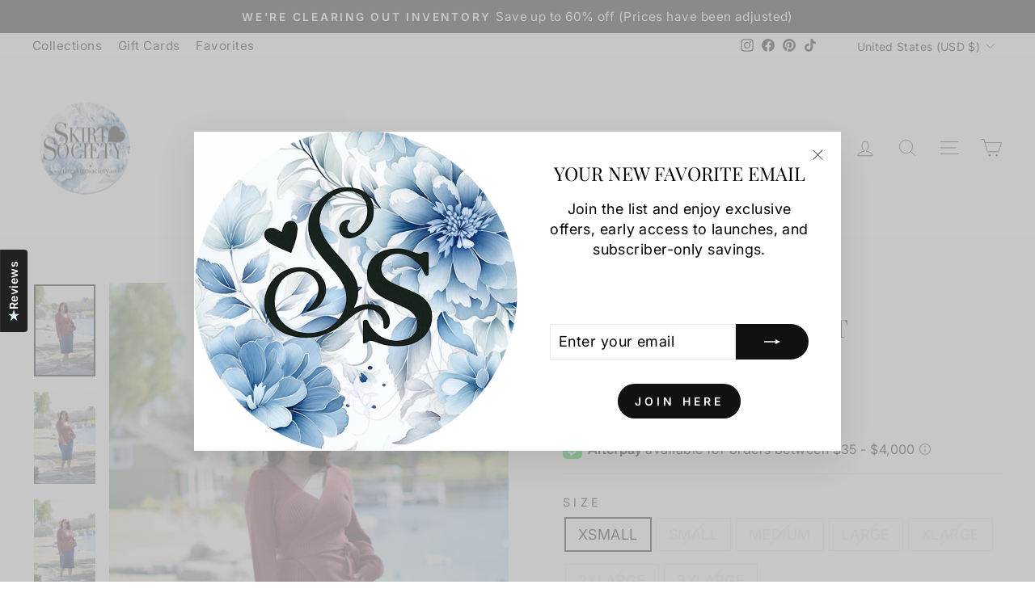

--- FILE ---
content_type: text/css
request_url: https://theskirtsociety.com/cdn/shop/t/42/assets/webparex-app-alert.css?v=24114709734978016821676004874
body_size: -350
content:
.modal{display:none;position:fixed;z-index:1200;padding-top:0;left:0;top:0;width:100%;height:100%;overflow:auto;background-color:#00000080;background-color:#0006;opacity:1}.modal-content{background-color:#fefefe;margin:auto;padding:40px 30px 5px;border:1px solid #888;width:100%}.close{color:#aaa;float:right;font-size:28px;font-weight:700}.close:hover,.close:focus{color:#000;text-decoration:none;cursor:pointer}.app-alert-model{color:#000;margin-bottom:0!important}.app-alert-click-here{width:100%;margin-bottom:0!important;display:inline-block;text-decoration:none;text-align:center;vertical-align:middle;white-space:nowrap;cursor:pointer;border:1px solid transparent;-moz-user-select:none;-ms-user-select:none;-webkit-user-select:none;user-select:none;-webkit-appearance:none;-moz-appearance:none;appearance:none;background-color:#030303;color:#fff!important;font-size:.92857em;font-weight:700;letter-spacing:.15em;text-transform:uppercase;padding:12px 40px}.app-alert-image-shadow{border-radius:10px;height:80px;width:80px}.col-md-3{width:30%;padding:5px}.col-md-9{width:70%;padding:5px}.alert-part-one{text-align:right;float:left;margin-top:5%!important;padding-right:3%}.alert-part-two{text-align:left;float:right}.alert-sub-title{color:#a9a9a9;font-size:14px}.alert-footer-title{margin:5px 0 0!important;text-align:center;color:#a9a9a9;font-size:12px}.alert-footer{width:100%}.app-alert-popup-content{padding:10px 20px 5px!important}
/*# sourceMappingURL=/cdn/shop/t/42/assets/webparex-app-alert.css.map?v=24114709734978016821676004874 */


--- FILE ---
content_type: text/javascript
request_url: https://cdn.shopify.com/extensions/019bb158-f4e7-725f-a600-ef9c348de641/theme-app-extension-245/assets/alr-8528-83221215.min.js
body_size: 14896
content:
"use strict";(self.__alr__=self.__alr__||[]).push([[8528],{78528:function(t,n,e){function i(t,n){for(var e=0;e<n.length;e++){var i=n[e];i.enumerable=i.enumerable||!1,i.configurable=!0,"value"in i&&(i.writable=!0),Object.defineProperty(t,i.key,i)}}e.r(n),e.d(n,{CLASSES:function(){return ie},CLASS_ACTIVE:function(){return Zn},CLASS_ARROW:function(){return In},CLASS_ARROWS:function(){return Vn},CLASS_ARROW_NEXT:function(){return Gn},CLASS_ARROW_PREV:function(){return Mn},CLASS_CLONE:function(){return kn},CLASS_CONTAINER:function(){return Rn},CLASS_FOCUS_IN:function(){return te},CLASS_INITIALIZED:function(){return Kn},CLASS_LIST:function(){return Dn},CLASS_LOADING:function(){return $n},CLASS_NEXT:function(){return Jn},CLASS_OVERFLOW:function(){return ne},CLASS_PAGINATION:function(){return Wn},CLASS_PAGINATION_PAGE:function(){return zn},CLASS_PREV:function(){return qn},CLASS_PROGRESS:function(){return Fn},CLASS_PROGRESS_BAR:function(){return Hn},CLASS_ROOT:function(){return xn},CLASS_SLIDE:function(){return On},CLASS_SPINNER:function(){return Yn},CLASS_SR:function(){return Xn},CLASS_TOGGLE:function(){return Un},CLASS_TOGGLE_PAUSE:function(){return Bn},CLASS_TOGGLE_PLAY:function(){return jn},CLASS_TRACK:function(){return Pn},CLASS_VISIBLE:function(){return Qn},DEFAULTS:function(){return Ce},EVENT_ACTIVE:function(){return At},EVENT_ARROWS_MOUNTED:function(){return Wt},EVENT_ARROWS_UPDATED:function(){return zt},EVENT_AUTOPLAY_PAUSE:function(){return Yt},EVENT_AUTOPLAY_PLAY:function(){return jt},EVENT_AUTOPLAY_PLAYING:function(){return Bt},EVENT_CLICK:function(){return Ct},EVENT_DESTROY:function(){return Gt},EVENT_DRAG:function(){return Ot},EVENT_DRAGGED:function(){return Rt},EVENT_DRAGGING:function(){return kt},EVENT_END_INDEX_CHANGED:function(){return qt},EVENT_HIDDEN:function(){return wt},EVENT_INACTIVE:function(){return Lt},EVENT_LAZYLOAD_LOADED:function(){return Xt},EVENT_MOUNTED:function(){return St},EVENT_MOVE:function(){return bt},EVENT_MOVED:function(){return _t},EVENT_NAVIGATION_MOUNTED:function(){return Ut},EVENT_OVERFLOW:function(){return Mt},EVENT_PAGINATION_MOUNTED:function(){return Ft},EVENT_PAGINATION_UPDATED:function(){return Ht},EVENT_READY:function(){return yt},EVENT_REFRESH:function(){return Nt},EVENT_RESIZE:function(){return Pt},EVENT_RESIZED:function(){return Dt},EVENT_SCROLL:function(){return Vt},EVENT_SCROLLED:function(){return It},EVENT_SHIFTED:function(){return Zt},EVENT_SLIDE_KEYDOWN:function(){return Kt},EVENT_UPDATED:function(){return xt},EVENT_VISIBLE:function(){return Tt},EventBinder:function(){return Et},EventInterface:function(){return Jt},FADE:function(){return ae},LOOP:function(){return ce},LTR:function(){return un},RTL:function(){return cn},RequestInterval:function(){return Qt},SLIDE:function(){return ue},STATUS_CLASSES:function(){return ee},Splide:function(){return we},SplideRenderer:function(){return Pe},State:function(){return $t},TTB:function(){return an},Throttle:function(){return tn}});var r="(prefers-reduced-motion: reduce)",o=4,s=5,u={CREATED:1,MOUNTED:2,IDLE:3,MOVING:o,SCROLLING:s,DRAGGING:6,DESTROYED:7};function c(t){t.length=0}function a(t,n,e){return Array.prototype.slice.call(t,n,e)}function f(t){return t.bind.apply(t,[null].concat(a(arguments,1)))}var l=setTimeout,d=function(){};function h(t){return requestAnimationFrame(t)}function v(t,n){return typeof n===t}function p(t){return!y(t)&&v("object",t)}var g=Array.isArray,m=f(v,"function"),E=f(v,"string"),S=f(v,"undefined");function y(t){return null===t}function b(t){try{return t instanceof(t.ownerDocument.defaultView||window).HTMLElement}catch(t){return!1}}function _(t){return g(t)?t:[t]}function C(t,n){_(t).forEach(n)}function A(t,n){return t.indexOf(n)>-1}function L(t,n){return t.push.apply(t,_(n)),t}function T(t,n,e){t&&C(n,(function(n){n&&t.classList[e?"add":"remove"](n)}))}function w(t,n){T(t,E(n)?n.split(" "):n,!0)}function N(t,n){C(n,t.appendChild.bind(t))}function x(t,n){C(t,(function(t){var e=(n||t).parentNode;e&&e.insertBefore(t,n)}))}function P(t,n){return b(t)&&(t.msMatchesSelector||t.matches).call(t,n)}function D(t,n){var e=t?a(t.children):[];return n?e.filter((function(t){return P(t,n)})):e}function O(t,n){return n?D(t,n)[0]:t.firstElementChild}var k=Object.keys;function R(t,n,e){return t&&(e?k(t).reverse():k(t)).forEach((function(e){"__proto__"!==e&&n(t[e],e)})),t}function V(t){return a(arguments,1).forEach((function(n){R(n,(function(e,i){t[i]=n[i]}))})),t}function I(t){return a(arguments,1).forEach((function(n){R(n,(function(n,e){g(n)?t[e]=n.slice():p(n)?t[e]=I({},p(t[e])?t[e]:{},n):t[e]=n}))})),t}function M(t,n){C(n||k(t),(function(n){delete t[n]}))}function G(t,n){C(t,(function(t){C(n,(function(n){t&&t.removeAttribute(n)}))}))}function W(t,n,e){p(n)?R(n,(function(n,e){W(t,e,n)})):C(t,(function(t){y(e)||""===e?G(t,n):t.setAttribute(n,String(e))}))}function z(t,n,e){var i=document.createElement(t);return n&&(E(n)?w(i,n):W(i,n)),e&&N(e,i),i}function F(t,n,e){if(S(e))return getComputedStyle(t)[n];y(e)||(t.style[n]=""+e)}function H(t,n){F(t,"display",n)}function U(t){t.setActive&&t.setActive()||t.focus({preventScroll:!0})}function j(t,n){return t.getAttribute(n)}function B(t,n){return t&&t.classList.contains(n)}function Y(t){return t.getBoundingClientRect()}function X(t){C(t,(function(t){t&&t.parentNode&&t.parentNode.removeChild(t)}))}function K(t){return O((new DOMParser).parseFromString(t,"text/html").body)}function Z(t,n){t.preventDefault(),n&&(t.stopPropagation(),t.stopImmediatePropagation())}function q(t,n){return t&&t.querySelector(n)}function J(t,n){return n?a(t.querySelectorAll(n)):[]}function Q(t,n){T(t,n,!1)}function $(t){return t.timeStamp}function tt(t){return E(t)?t:t?t+"px":""}var nt="alr_slider",et="data-"+nt;function it(t,n){if(!t)throw new Error("["+nt+"] "+(n||""))}var rt=Math.min,ot=Math.max,st=Math.floor,ut=Math.ceil,ct=Math.abs;function at(t,n,e){return ct(t-n)<e}function ft(t,n,e,i){var r=rt(n,e),o=ot(n,e);return i?r<t&&t<o:r<=t&&t<=o}function lt(t,n,e){var i=rt(n,e),r=ot(n,e);return rt(ot(i,t),r)}function dt(t){return+(t>0)-+(t<0)}function ht(t){return t.replace(/([a-z0-9])([A-Z])/g,"$1-$2").toLowerCase()}function vt(t,n){return C(n,(function(n){t=t.replace("%s",""+n)})),t}function pt(t){return t<10?"0"+t:""+t}var gt={};function mt(t){return""+t+pt(gt[t]=(gt[t]||0)+1)}function Et(){var t=[];function n(t,n,e){C(t,(function(t){t&&C(n,(function(n){n.split(" ").forEach((function(n){var i=n.split(".");e(t,i[0],i[1])}))}))}))}return{bind:function(e,i,r,o){n(e,i,(function(n,e,i){var s="addEventListener"in n,u=s?n.removeEventListener.bind(n,e,r,o):n.removeListener.bind(n,r);s?n.addEventListener(e,r,o):n.addListener(r),t.push([n,e,i,r,u])}))},unbind:function(e,i,r){n(e,i,(function(n,e,i){t=t.filter((function(t){return!!(t[0]!==n||t[1]!==e||t[2]!==i||r&&t[3]!==r)||(t[4](),!1)}))}))},dispatch:function(t,n,e){var i,r=!0;return"function"==typeof CustomEvent?i=new CustomEvent(n,{bubbles:r,detail:e}):(i=document.createEvent("CustomEvent")).initCustomEvent(n,r,!1,e),t.dispatchEvent(i),i},destroy:function(){t.forEach((function(t){t[4]()})),c(t)}}}var St="mounted",yt="ready",bt="move",_t="moved",Ct="click",At="active",Lt="inactive",Tt="visible",wt="hidden",Nt="refresh",xt="updated",Pt="resize",Dt="resized",Ot="drag",kt="dragging",Rt="dragged",Vt="scroll",It="scrolled",Mt="overflow",Gt="destroy",Wt="arrows:mounted",zt="arrows:updated",Ft="pagination:mounted",Ht="pagination:updated",Ut="navigation:mounted",jt="autoplay:play",Bt="autoplay:playing",Yt="autoplay:pause",Xt="lazyload:loaded",Kt="sk",Zt="sh",qt="ei";function Jt(t){var n=t?t.event.bus:document.createDocumentFragment(),e=Et();return t&&t.event.on(Gt,e.destroy),V(e,{bus:n,on:function(t,i){e.bind(n,_(t).join(" "),(function(t){i.apply(i,g(t.detail)?t.detail:[])}))},off:f(e.unbind,n),emit:function(t){e.dispatch(n,t,a(arguments,1))}})}function Qt(t,n,e,i){var r,o,s=Date.now,u=0,c=!0,a=0;function f(){if(!c){if(u=t?rt((s()-r)/t,1):1,e&&e(u),u>=1&&(n(),r=s(),i&&++a>=i))return l();o=h(f)}}function l(){c=!0}function d(){o&&cancelAnimationFrame(o),u=0,o=0,c=!0}return{start:function(n){n||d(),r=s()-(n?u*t:0),c=!1,o=h(f)},rewind:function(){r=s(),u=0,e&&e(u)},pause:l,cancel:d,set:function(n){t=n},isPaused:function(){return c}}}function $t(t){var n=t;return{set:function(t){n=t},is:function(t){return A(_(t),n)}}}function tn(t,n){var e=Qt(n||0,t,null,1);return function(){e.isPaused()&&e.start()}}var nn="Arrow",en=nn+"Left",rn=nn+"Right",on=nn+"Up",sn=nn+"Down",un="ltr",cn="rtl",an="ttb",fn={width:["height"],left:["top","right"],right:["bottom","left"],x:["y"],X:["Y"],Y:["X"],ArrowLeft:[on,rn],ArrowRight:[sn,en]};function ln(t,n,e){return{resolve:function(t,n,i){var r=(i=i||e.direction)!==cn||n?i===an?0:-1:1;return fn[t]&&fn[t][r]||t.replace(/width|left|right/i,(function(t,n){var e=fn[t.toLowerCase()][r]||t;return n>0?e.charAt(0).toUpperCase()+e.slice(1):e}))},orient:function(t){return t*(e.direction===cn?1:-1)}}}var dn="role",hn="tabindex",vn="aria-",pn=vn+"controls",gn=vn+"current",mn=vn+"selected",En=vn+"label",Sn=vn+"labelledby",yn=vn+"hidden",bn=vn+"orientation",_n=vn+"roledescription",Cn=vn+"live",An=vn+"busy",Ln=vn+"atomic",Tn=[dn,hn,"disabled",pn,gn,En,Sn,yn,bn,_n],wn=nt+"__",Nn="is-",xn=nt,Pn=wn+"track",Dn=wn+"list",On=wn+"slide",kn=On+"--clone",Rn=On+"__container",Vn=wn+"arrows",In=wn+"arrow",Mn=In+"--prev",Gn=In+"--next",Wn=wn+"pagination",zn=Wn+"__page",Fn=wn+"progress",Hn=Fn+"__bar",Un=wn+"toggle",jn=Un+"__play",Bn=Un+"__pause",Yn=wn+"spinner",Xn=wn+"sr",Kn=Nn+"initialized",Zn=Nn+"active",qn=Nn+"prev",Jn=Nn+"next",Qn=Nn+"visible",$n=Nn+"loading",te=Nn+"focus-in",ne=Nn+"overflow",ee=[Zn,Qn,qn,Jn,$n,te,ne],ie={slide:On,clone:kn,arrows:Vn,arrow:In,prev:Mn,next:Gn,pagination:Wn,page:zn,spinner:Yn};var re="touchstart mousedown",oe="touchmove mousemove",se="touchend touchcancel mouseup click";var ue="slide",ce="loop",ae="fade";function fe(t,n,e,i){var r,u=Jt(t),c=u.on,a=u.emit,l=u.bind,d=t.Components,h=t.root,v=t.options,p=v.isNavigation,g=v.updateOnMove,m=v.i18n,E=v.pagination,S=v.slideFocus,y=d.Direction.resolve,b=j(i,"style"),_=j(i,En),C=e>-1,A=O(i,"."+Rn);function L(){var r=t.splides.map((function(t){var e=t.splide.Components.Slides.getAt(n);return e?e.slide.id:""})).join(" ");W(i,En,vt(m.slideX,(C?e:n)+1)),W(i,pn,r),W(i,dn,S?"button":""),S&&G(i,_n)}function w(){r||N()}function N(){if(!r){var e=t.index;(u=x())!==B(i,Zn)&&(T(i,Zn,u),W(i,gn,p&&u||""),a(u?At:Lt,P)),function(){var n=function(){if(t.is(ae))return x();var n=Y(d.Elements.track),e=Y(i),r=y("left",!0),o=y("right",!0);return st(n[r])<=ut(e[r])&&st(e[o])<=ut(n[o])}(),e=!n&&(!x()||C);t.state.is([o,s])||W(i,yn,e||"");W(J(i,v.focusableNodes||""),hn,e?-1:""),S&&W(i,hn,e?-1:0);n!==B(i,Qn)&&(T(i,Qn,n),a(n?Tt:wt,P));if(!n&&document.activeElement===i){var r=d.Slides.getAt(t.index);r&&U(r.slide)}}(),T(i,qn,n===e-1),T(i,Jn,n===e+1)}var u}function x(){var i=t.index;return i===n||v.cloneStatus&&i===e}var P={index:n,slideIndex:e,slide:i,container:A,isClone:C,mount:function(){C||(i.id=h.id+"-slide"+pt(n+1),W(i,dn,E?"tabpanel":"group"),W(i,_n,m.slide),W(i,En,_||vt(m.slideLabel,[n+1,t.length]))),l(i,"click",f(a,Ct,P)),l(i,"keydown",f(a,Kt,P)),c([_t,Zt,It],N),c(Ut,L),g&&c(bt,w)},destroy:function(){r=!0,u.destroy(),Q(i,ee),G(i,Tn),W(i,"style",b),W(i,En,_||"")},update:N,style:function(t,n,e){F(e&&A||i,t,n)},isWithin:function(e,i){var r=ct(e-n);return C||!v.rewind&&!t.is(ce)||(r=rt(r,t.length-r)),r<=i}};return P}var le="http://www.w3.org/2000/svg",de="M0.78125 13.8125L0.15625 13.2188C0.03125 13.0625 0.03125 12.8125 0.15625 12.6875L5.8125 7L0.15625 1.34375C0.03125 1.21875 0.03125 0.96875 0.15625 0.8125L0.78125 0.21875C0.9375 0.0625 1.15625 0.0625 1.3125 0.21875L7.875 6.75C8 6.90625 8 7.125 7.875 7.28125L1.3125 13.8125C1.15625 13.9688 0.9375 13.9688 0.78125 13.8125Z";var he=et+"-interval";var ve={passive:!1,capture:!0};var pe={Spacebar:" ",Right:rn,Left:en,Up:on,Down:sn};function ge(t){return t=E(t)?t:t.key,pe[t]||t}var me="keydown";var Ee=et+"-lazy",Se=Ee+"-srcset",ye="["+Ee+"], ["+Se+"]";var be=[" ","Enter"];var _e=Object.freeze({__proto__:null,Media:function(t,n,e){var i=t.state,o=e.breakpoints||{},s=e.reducedMotion||{},u=Et(),c=[];function a(t){t&&u.destroy()}function f(t,n){var e=matchMedia(n);u.bind(e,"change",l),c.push([t,e])}function l(){var n=i.is(7),r=e.direction,o=c.reduce((function(t,n){return I(t,n[1].matches?n[0]:{})}),{});M(e),d(o),e.destroy?t.destroy("completely"===e.destroy):n?(a(!0),t.mount()):r!==e.direction&&t.refresh()}function d(n,r,o){I(e,n),r&&I(Object.getPrototypeOf(e),n),!o&&i.is(1)||t.emit(xt,e)}return{setup:function(){var t="min"===e.mediaQuery;k(o).sort((function(n,e){return t?+n-+e:+e-+n})).forEach((function(n){f(o[n],"("+(t?"min":"max")+"-width:"+n+"px)")})),f(s,r),l()},destroy:a,reduce:function(t){matchMedia(r).matches&&(t?I(e,s):M(e,k(s)))},set:d}},Direction:ln,Elements:function(t,n,e){var i,r,o,s=Jt(t),u=s.on,a=s.bind,f=t.root,l=e.i18n,d={},h=[],v=[],p=[];function g(){i=y("."+Pn),r=O(i,"."+Dn),it(i&&r,"A track/list element is missing."),L(h,D(r,"."+On+":not(."+kn+")")),R({arrows:Vn,pagination:Wn,prev:Mn,next:Gn,bar:Hn,toggle:Un},(function(t,n){d[n]=y("."+t)})),V(d,{root:f,track:i,list:r,slides:h}),function(){var t=f.id||mt(nt),n=e.role;f.id=t,i.id=i.id||t+"-track",r.id=r.id||t+"-list",!j(f,dn)&&"SECTION"!==f.tagName&&n&&W(f,dn,n);W(f,_n,l.carousel),W(r,dn,"presentation")}(),S()}function E(t){var n=Tn.concat("style");c(h),Q(f,v),Q(i,p),G([i,r],n),G(f,t?n:["style",_n])}function S(){Q(f,v),Q(i,p),v=b(xn),p=b(Pn),w(f,v),w(i,p),W(f,En,e.label),W(f,Sn,e.labelledby)}function y(t){var n=q(f,t);return n&&function(t,n){if(m(t.closest))return t.closest(n);for(var e=t;e&&1===e.nodeType&&!P(e,n);)e=e.parentElement;return e}(n,"."+xn)===f?n:void 0}function b(t){return[t+"--"+e.type,t+"--"+e.direction,e.drag&&t+"--draggable",e.isNavigation&&t+"--nav",t===xn&&Zn]}return V(d,{setup:g,mount:function(){u(Nt,E),u(Nt,g),u(xt,S),a(document,re+" keydown",(function(t){o="keydown"===t.type}),{capture:!0}),a(f,"focusin",(function(){T(f,te,!!o)}))},destroy:E})},Slides:function(t,n,e){var i=Jt(t),r=i.on,o=i.emit,s=i.bind,u=n.Elements,a=u.slides,l=u.list,d=[];function h(){a.forEach((function(t,n){p(t,n,-1)}))}function v(){S((function(t){t.destroy()})),c(d)}function p(n,e,i){var r=fe(t,e,i,n);r.mount(),d.push(r),d.sort((function(t,n){return t.index-n.index}))}function g(t){return t?y((function(t){return!t.isClone})):d}function S(t,n){g(n).forEach(t)}function y(t){return d.filter(m(t)?t:function(n){return E(t)?P(n.slide,t):A(_(t),n.index)})}return{mount:function(){h(),r(Nt,v),r(Nt,h)},destroy:v,update:function(){S((function(t){t.update()}))},register:p,get:g,getIn:function(t){var i=n.Controller,r=i.toIndex(t),o=i.hasFocus()?1:e.perPage;return y((function(t){return ft(t.index,r,r+o-1)}))},getAt:function(t){return y(t)[0]},add:function(t,n){C(t,(function(t){if(E(t)&&(t=K(t)),b(t)){var i=a[n];i?x(t,i):N(l,t),w(t,e.classes.slide),r=t,u=f(o,Pt),c=J(r,"img"),(d=c.length)?c.forEach((function(t){s(t,"load error",(function(){--d||u()}))})):u()}var r,u,c,d})),o(Nt)},remove:function(t){X(y(t).map((function(t){return t.slide}))),o(Nt)},forEach:S,filter:y,style:function(t,n,e){S((function(i){i.style(t,n,e)}))},getLength:function(t){return t?a.length:d.length},isEnough:function(){return d.length>e.perPage}}},Layout:function(t,n,e){var i,r,o,s=Jt(t),u=s.on,c=s.bind,a=s.emit,l=n.Slides,d=n.Direction.resolve,h=n.Elements,v=h.root,g=h.track,m=h.list,E=l.getAt,S=l.style;function y(){i=e.direction===an,F(v,"maxWidth",tt(e.width)),F(g,d("paddingLeft"),_(!1)),F(g,d("paddingRight"),_(!0)),b(!0)}function b(t){var n=Y(v);(t||r.width!==n.width||r.height!==n.height)&&(F(g,"height",function(){var t="";i&&(it(t=C(),"height or heightRatio is missing."),t="calc("+t+" - "+_(!1)+" - "+_(!0)+")");return t}()),S(d("marginRight"),tt(e.gap)),S("width",e.autoWidth?null:tt(e.fixedWidth)||(i?"":A())),S("height",tt(e.fixedHeight)||(i?e.autoHeight?null:A():C()),!0),r=n,a(Dt),o!==(o=D())&&(T(v,ne,o),a(Mt,o)))}function _(t){var n=e.padding,i=d(t?"right":"left");return n&&tt(n[i]||(p(n)?0:n))||"0px"}function C(){return tt(e.height||Y(m).width*e.heightRatio)}function A(){var t=tt(e.gap);return"calc((100%"+(t&&" + "+t)+")/"+(e.perPage||1)+(t&&" - "+t)+")"}function L(){return Y(m)[d("width")]}function w(t,n){var e=E(t||0);return e?Y(e.slide)[d("width")]+(n?0:P()):0}function N(t,n){var e=E(t);if(e){var i=Y(e.slide)[d("right")],r=Y(m)[d("left")];return ct(i-r)+(n?0:P())}return 0}function x(n){return N(t.length-1)-N(0)+w(0,n)}function P(){var t=E(0);return t&&parseFloat(F(t.slide,d("marginRight")))||0}function D(){return t.is(ae)||x(!0)>L()}return{mount:function(){y(),c(window,"resize load",tn(f(a,Pt))),u([xt,Nt],y),u(Pt,b)},resize:b,listSize:L,slideSize:w,sliderSize:x,totalSize:N,getPadding:function(t){return parseFloat(F(g,d("padding"+(t?"Right":"Left"))))||0},isOverflow:D}},Clones:function(t,n,e){var i,r=Jt(t),o=r.on,s=n.Elements,u=n.Slides,a=n.Direction.resolve,f=[];function l(){o(Nt,d),o([xt,Pt],v),(i=p())&&(!function(n){var i=u.get().slice(),r=i.length;if(r){for(;i.length<n;)L(i,i);L(i.slice(-n),i.slice(0,n)).forEach((function(o,c){var a=c<n,l=function(n,i){var r=n.cloneNode(!0);return w(r,e.classes.clone),r.id=t.root.id+"-clone"+pt(i+1),r}(o.slide,c);a?x(l,i[0].slide):N(s.list,l),L(f,l),u.register(l,c-n+(a?0:r),o.index)}))}}(i),n.Layout.resize(!0))}function d(){h(),l()}function h(){X(f),c(f),r.destroy()}function v(){var t=p();i!==t&&(i<t||!t)&&r.emit(Nt)}function p(){var i=e.clones;if(t.is(ce)){if(S(i)){var r=e[a("fixedWidth")]&&n.Layout.slideSize(0);i=r&&ut(Y(s.track)[a("width")]/r)||e[a("autoWidth")]&&t.length||2*e.perPage}}else i=0;return i}return{mount:l,destroy:h}},Move:function(t,n,e){var i,r=Jt(t),s=r.on,u=r.emit,c=t.state.set,a=n.Layout,f=a.slideSize,l=a.getPadding,d=a.totalSize,h=a.listSize,v=a.sliderSize,p=n.Direction,g=p.resolve,m=p.orient,E=n.Elements,y=E.list,b=E.track;function _(){n.Controller.isBusy()||(n.Scroll.cancel(),C(t.index),n.Slides.update())}function C(t){A(N(t,!0))}function A(e,i){if(!t.is(ae)){var r=i?e:function(e){if(t.is(ce)){var i=w(e),r=i>n.Controller.getEnd();(i<0||r)&&(e=L(e,r))}return e}(e);F(y,"transform","translate"+g("X")+"("+r+"px)"),e!==r&&u(Zt)}}function L(t,n){var e=t-P(n),i=v();return t-=m(i*(ut(ct(e)/i)||1))*(n?1:-1)}function T(){A(x(),!0),i.cancel()}function w(t){for(var e=n.Slides.get(),i=0,r=1/0,o=0;o<e.length;o++){var s=e[o].index,u=ct(N(s,!0)-t);if(!(u<=r))break;r=u,i=s}return i}function N(n,i){var r=m(d(n-1)-function(t){var n=e.focus;return"center"===n?(h()-f(t,!0))/2:+n*f(t)||0}(n));return i?function(n){e.trimSpace&&t.is(ue)&&(n=lt(n,0,m(v(!0)-h())));return n}(r):r}function x(){var t=g("left");return Y(y)[t]-Y(b)[t]+m(l(!1))}function P(t){return N(t?n.Controller.getEnd():0,!!e.trimSpace)}return{mount:function(){i=n.Transition,s([St,Dt,xt,Nt],_)},move:function(t,n,e,r){var s,a;t!==n&&(s=t>e,a=m(L(x(),s)),s?a>=0:a<=y[g("scrollWidth")]-Y(b)[g("width")])&&(T(),A(L(x(),t>e),!0)),c(o),u(bt,n,e,t),i.start(n,(function(){c(3),u(_t,n,e,t),r&&r()}))},jump:C,translate:A,shift:L,cancel:T,toIndex:w,toPosition:N,getPosition:x,getLimit:P,exceededLimit:function(t,n){n=S(n)?x():n;var e=!0!==t&&m(n)<m(P(!1)),i=!1!==t&&m(n)>m(P(!0));return e||i},reposition:_}},Controller:function(t,n,e){var i,r,u,c,a=Jt(t),l=a.on,d=a.emit,h=n.Move,v=h.getPosition,p=h.getLimit,g=h.toPosition,m=n.Slides,y=m.isEnough,b=m.getLength,_=e.omitEnd,C=t.is(ce),A=t.is(ue),L=f(D,!1),T=f(D,!0),w=e.start||0,N=w;function x(){r=b(!0),u=e.perMove,c=e.perPage,i=R();var t=lt(w,0,_?i:r-1);t!==w&&(w=t,h.reposition())}function P(){i!==R()&&d(qt)}function D(t,n){var e=u||(G()?1:c),r=O(w+e*(t?-1:1),w,!(u||G()));return-1===r&&A&&!at(v(),p(!t),1)?t?0:i:n?r:k(r)}function O(n,o,s){if(y()||G()){var a=function(n){if(A&&"move"===e.trimSpace&&n!==w)for(var i=v();i===g(n,!0)&&ft(n,0,t.length-1,!e.rewind);)n<w?--n:++n;return n}(n);a!==n&&(o=n,n=a,s=!1),n<0||n>i?n=u||!ft(0,n,o,!0)&&!ft(i,o,n,!0)?C?s?n<0?-(r%c||c):r:n:e.rewind?n<0?i:0:-1:V(I(n)):s&&n!==o&&(n=V(I(o)+(n<o?-1:1)))}else n=-1;return n}function k(t){return C?(t+r)%r||0:t}function R(){for(var t=r-(G()||C&&u?1:c);_&&t-- >0;)if(g(r-1,!0)!==g(t,!0)){t++;break}return lt(t,0,r-1)}function V(t){return lt(G()?t:c*t,0,i)}function I(t){return G()?rt(t,i):st((t>=i?r-1:t)/c)}function M(t){t!==w&&(N=w,w=t)}function G(){return!S(e.focus)||e.isNavigation}function W(){return t.state.is([o,s])&&!!e.waitForTransition}return{mount:function(){x(),l([xt,Nt,qt],x),l(Dt,P)},go:function(t,n,e){if(!W()){var r=function(t){var n=w;if(E(t)){var e=t.match(/([+\-<>])(\d+)?/)||[],r=e[1],o=e[2];"+"===r||"-"===r?n=O(w+ +(""+r+(+o||1)),w):">"===r?n=o?V(+o):L(!0):"<"===r&&(n=T(!0))}else n=C?t:lt(t,0,i);return n}(t),o=k(r);o>-1&&(n||o!==w)&&(M(o),h.move(r,o,N,e))}},scroll:function(t,e,r,o){n.Scroll.scroll(t,e,r,(function(){var t=k(h.toIndex(v()));M(_?rt(t,i):t),o&&o()}))},getNext:L,getPrev:T,getAdjacent:D,getEnd:R,setIndex:M,getIndex:function(t){return t?N:w},toIndex:V,toPage:I,toDest:function(t){var n=h.toIndex(t);return A?lt(n,0,i):n},hasFocus:G,isBusy:W}},Arrows:function(t,n,e){var i,r,o=Jt(t),s=o.on,u=o.bind,c=o.emit,a=e.classes,l=e.i18n,d=n.Elements,h=n.Controller,v=d.arrows,p=d.track,g=v,m=d.prev,E=d.next,S={};function y(){!function(){var t=e.arrows;!t||m&&E||(g=v||z("div",a.arrows),m=A(!0),E=A(!1),i=!0,N(g,[m,E]),!v&&x(g,p));m&&E&&(V(S,{prev:m,next:E}),H(g,t?"":"none"),w(g,r=Vn+"--"+e.direction),t&&(s([St,_t,Nt,It,qt],L),u(E,"click",f(C,">")),u(m,"click",f(C,"<")),L(),W([m,E],pn,p.id),c(Wt,m,E)))}(),s(xt,b)}function b(){_(),y()}function _(){o.destroy(),Q(g,r),i?(X(v?[m,E]:g),m=E=null):G([m,E],Tn)}function C(t){h.go(t,!0)}function A(t){return K('<button class="'+a.arrow+" "+(t?a.prev:a.next)+'" type="button"><svg xmlns="'+le+'" viewBox="0 0 8 14" width="8" height="14" focusable="false"><path d="'+(e.arrowPath||de)+'" />')}function L(){if(m&&E){var n=t.index,e=h.getPrev(),i=h.getNext(),r=e>-1&&n<e?l.last:l.prev,o=i>-1&&n>i?l.first:l.next;m.disabled=e<0,E.disabled=i<0,W(m,En,r),W(E,En,o),c(zt,m,E,e,i)}}return{arrows:S,mount:y,destroy:_,update:L}},Autoplay:function(t,n,e){var i,r,o=Jt(t),s=o.on,u=o.bind,c=o.emit,a=Qt(e.interval,t.go.bind(t,">"),(function(t){var n=l.bar;n&&F(n,"width",100*t+"%"),c(Bt,t)})),f=a.isPaused,l=n.Elements,d=n.Elements,h=d.root,v=d.toggle,p=e.autoplay,g="pause"===p;function m(){f()&&n.Slides.isEnough()&&(a.start(!e.resetProgress),r=i=g=!1,y(),c(jt))}function E(t){void 0===t&&(t=!0),g=!!t,y(),f()||(a.pause(),c(Yt))}function S(){g||(i||r?E(!1):m())}function y(){v&&(T(v,Zn,!g),W(v,En,e.i18n[g?"play":"pause"]))}function b(t){var i=n.Slides.getAt(t);a.set(i&&+j(i.slide,he)||e.interval)}return{mount:function(){p&&(!function(){e.pauseOnHover&&u(h,"mouseenter mouseleave",(function(t){i="mouseenter"===t.type,S()}));e.pauseOnFocus&&u(h,"focusin focusout",(function(t){r="focusin"===t.type,S()}));v&&u(v,"click",(function(){g?m():E(!0)}));s([bt,Vt,Nt],a.rewind),s(bt,b)}(),v&&W(v,pn,l.track.id),g||m(),y())},destroy:a.cancel,play:m,pause:E,isPaused:f}},Cover:function(t,n,e){var i=Jt(t).on;function r(t){n.Slides.forEach((function(n){var e=O(n.container||n.slide,"img");e&&e.src&&o(t,e,n)}))}function o(t,n,e){e.style("background",t?'center/cover no-repeat url("'+n.src+'")':"",!0),H(n,t?"none":"")}return{mount:function(){e.cover&&(i(Xt,f(o,!0)),i([St,xt,Nt],f(r,!0)))},destroy:f(r,!1)}},Scroll:function(t,n,e){var i,r,o=Jt(t),u=o.on,c=o.emit,a=t.state.set,l=n.Move,d=l.getPosition,h=l.getLimit,v=l.exceededLimit,p=l.translate,g=t.is(ue),m=1;function E(t,e,o,u,h){var p=d();if(b(),o&&(!g||!v())){var E=n.Layout.sliderSize(),_=dt(t)*E*st(ct(t)/E)||0;t=l.toPosition(n.Controller.toDest(t%E))+_}var C=at(p,t,1);m=1,e=C?0:e||ot(ct(t-p)/1.5,800),r=u,i=Qt(e,S,f(y,p,t,h),1),a(s),c(Vt),i.start()}function S(){a(3),r&&r(),c(It)}function y(t,n,i,o){var s,u,c=d(),a=(t+(n-t)*(s=o,(u=e.easingFunc)?u(s):1-Math.pow(1-s,4))-c)*m;p(c+a),g&&!i&&v()&&(m*=.6,ct(a)<10&&E(h(v(!0)),600,!1,r,!0))}function b(){i&&i.cancel()}function _(){i&&!i.isPaused()&&(b(),S())}return{mount:function(){u(bt,b),u([xt,Nt],_)},destroy:b,scroll:E,cancel:_}},Drag:function(t,n,e){var i,r,u,c,a,f,l,h,v=Jt(t),g=v.on,m=v.emit,E=v.bind,S=v.unbind,y=t.state,b=n.Move,_=n.Scroll,C=n.Controller,A=n.Elements.track,L=n.Media.reduce,T=n.Direction,w=T.resolve,N=T.orient,x=b.getPosition,D=b.exceededLimit,O=!1;function k(){var t=e.drag;j(!t),c="free"===t}function R(t){if(f=!1,!l){var n=U(t);i=t.target,r=e.noDrag,P(i,"."+zn+", ."+In)||r&&P(i,r)||!n&&t.button||(C.isBusy()?Z(t,!0):(h=n?A:window,a=y.is([o,s]),u=null,E(h,oe,V,ve),E(h,se,I,ve),b.cancel(),_.cancel(),G(t)))}var i,r}function V(n){if(y.is(6)||(y.set(6),m(Ot)),n.cancelable)if(a){b.translate(i+W(n)/(O&&t.is(ue)?5:1));var r=z(n)>200,o=O!==(O=D());(r||o)&&G(n),f=!0,m(kt),Z(n)}else(function(t){return ct(W(t))>ct(W(t,!0))})(n)&&(a=function(t){var n=e.dragMinThreshold,i=p(n),r=i&&n.mouse||0,o=(i?n.touch:+n)||10;return ct(W(t))>(U(t)?o:r)}(n),Z(n))}function I(i){y.is(6)&&(y.set(3),m(Rt)),a&&(!function(i){var r=function(n){if(t.is(ce)||!O){var e=z(n);if(e&&e<200)return W(n)/e}return 0}(i),o=function(t){return x()+dt(t)*rt(ct(t)*(e.flickPower||600),c?1/0:n.Layout.listSize()*(e.flickMaxPages||1))}(r),s=e.rewind&&e.rewindByDrag;L(!1),c?C.scroll(o,0,e.snap):t.is(ae)?C.go(N(dt(r))<0?s?"<":"-":s?">":"+"):t.is(ue)&&O&&s?C.go(D(!0)?">":"<"):C.go(C.toDest(o),!0);L(!0)}(i),Z(i)),S(h,oe,V),S(h,se,I),a=!1}function M(t){!l&&f&&Z(t,!0)}function G(t){u=r,r=t,i=x()}function W(t,n){return H(t,n)-H(F(t),n)}function z(t){return $(t)-$(F(t))}function F(t){return r===t&&u||r}function H(t,n){return(U(t)?t.changedTouches[0]:t)["page"+w(n?"Y":"X")]}function U(t){return"undefined"!=typeof TouchEvent&&t instanceof TouchEvent}function j(t){l=t}return{mount:function(){E(A,oe,d,ve),E(A,se,d,ve),E(A,re,R,ve),E(A,"click",M,{capture:!0}),E(A,"dragstart",Z),g([St,xt],k)},disable:j,isDragging:function(){return a}}},Keyboard:function(t,n,e){var i,r,o=Jt(t),s=o.on,u=o.bind,c=o.unbind,a=t.root,f=n.Direction.resolve;function d(){var t=e.keyboard;t&&(i="global"===t?window:a,u(i,me,p))}function h(){c(i,me)}function v(){var t=r;r=!0,l((function(){r=t}))}function p(n){if(!r){var e=ge(n);e===f(en)?t.go("<"):e===f(rn)&&t.go(">")}}return{mount:function(){d(),s(xt,h),s(xt,d),s(bt,v)},destroy:h,disable:function(t){r=t}}},LazyLoad:function(t,n,e){var i=Jt(t),r=i.on,o=i.off,s=i.bind,u=i.emit,a="sequential"===e.lazyLoad,l=[_t,It],d=[];function h(){c(d),n.Slides.forEach((function(t){J(t.slide,ye).forEach((function(n){var i=j(n,Ee),r=j(n,Se);if(i!==n.src||r!==n.srcset){var o=e.classes.spinner,s=n.parentElement,u=O(s,"."+o)||z("span",o,s);d.push([n,t,u]),n.src||H(n,"none")}}))})),a?m():(o(l),r(l,v),v())}function v(){(d=d.filter((function(n){var i=e.perPage*((e.preloadPages||1)+1)-1;return!n[1].isWithin(t.index,i)||p(n)}))).length||o(l)}function p(t){var n=t[0];w(t[1].slide,$n),s(n,"load error",f(g,t)),W(n,"src",j(n,Ee)),W(n,"srcset",j(n,Se)),G(n,Ee),G(n,Se)}function g(t,n){var e=t[0],i=t[1];Q(i.slide,$n),"error"!==n.type&&(X(t[2]),H(e,""),u(Xt,e,i),u(Pt)),a&&m()}function m(){d.length&&p(d.shift())}return{mount:function(){e.lazyLoad&&(h(),r(Nt,h))},destroy:f(c,d),check:v}},Pagination:function(t,n,e){var i,r,o=Jt(t),s=o.on,u=o.emit,l=o.bind,d=n.Slides,h=n.Elements,v=n.Controller,p=v.hasFocus,g=v.getIndex,m=v.go,E=n.Direction.resolve,S=h.pagination,y=[];function b(){i&&(X(S?a(i.children):i),Q(i,r),c(y),i=null),o.destroy()}function _(t){m(">"+t,!0)}function C(t,n){var e=y.length,i=ge(n),r=A(),o=-1;i===E(rn,!1,r)?o=++t%e:i===E(en,!1,r)?o=(--t+e)%e:"Home"===i?o=0:"End"===i&&(o=e-1);var s=y[o];s&&(U(s.button),m(">"+o),Z(n,!0))}function A(){return e.paginationDirection||e.direction}function L(t){return y[v.toPage(t)]}function T(){var t=L(g(!0)),n=L(g());if(t){var e=t.button;Q(e,Zn),G(e,mn),W(e,hn,-1)}if(n){var r=n.button;w(r,Zn),W(r,mn,!0),W(r,hn,"")}u(Ht,{list:i,items:y},t,n)}return{items:y,mount:function n(){b(),s([xt,Nt,qt],n);var o=e.pagination;S&&H(S,o?"":"none"),o&&(s([bt,Vt,It],T),function(){var n=t.length,o=e.classes,s=e.i18n,u=e.perPage,c=p()?v.getEnd()+1:ut(n/u);w(i=S||z("ul",o.pagination,h.track.parentElement),r=Wn+"--"+A()),W(i,dn,"tablist"),W(i,En,s.select),W(i,bn,A()===an?"vertical":"");for(var a=0;a<c;a++){var g=z("li",null,i),m=z("button",{class:o.page,type:"button"},g),E=d.getIn(a).map((function(t){return t.slide.id})),b=!p()&&u>1?s.pageX:s.slideX;l(m,"click",f(_,a)),e.paginationKeyboard&&l(m,"keydown",f(C,a)),W(g,dn,"presentation"),W(m,dn,"tab"),W(m,pn,E.join(" ")),W(m,En,vt(b,a+1)),W(m,hn,-1),y.push({li:g,button:m,page:a})}}(),T(),u(Ft,{list:i,items:y},L(t.index)))},destroy:b,getAt:L,update:T}},Sync:function(t,n,e){var i=e.isNavigation,r=e.slideFocus,o=[];function s(){var n,e;t.splides.forEach((function(n){n.isParent||(a(t,n.splide),a(n.splide,t))})),i&&(n=Jt(t),(e=n.on)(Ct,d),e(Kt,h),e([St,xt],l),o.push(n),n.emit(Ut,t.splides))}function u(){o.forEach((function(t){t.destroy()})),c(o)}function a(t,n){var e=Jt(t);e.on(bt,(function(t,e,i){n.go(n.is(ce)?i:t)})),o.push(e)}function l(){W(n.Elements.list,bn,e.direction===an?"vertical":"")}function d(n){t.go(n.index)}function h(t,n){A(be,ge(n))&&(d(t),Z(n))}return{setup:f(n.Media.set,{slideFocus:S(r)?i:r},!0),mount:s,destroy:u,remount:function(){u(),s()}}},Wheel:function(t,n,e){var i=Jt(t).bind,r=0;function s(i){if(i.cancelable){var s=i.deltaY,u=s<0,c=$(i),a=e.wheelMinThreshold||0,f=e.wheelSleep||0;ct(s)>a&&c-r>f&&(t.go(u?"<":">"),r=c),function(i){return!e.releaseWheel||t.state.is(o)||-1!==n.Controller.getAdjacent(i)}(u)&&Z(i)}}return{mount:function(){e.wheel&&i(n.Elements.track,"wheel",s,ve)}}},Live:function(t,n,e){var i=Jt(t).on,r=n.Elements.track,o=e.live&&!e.isNavigation,s=z("span",Xn),u=Qt(90,f(c,!1));function c(t){W(r,An,t),t?(N(r,s),u.start()):(X(s),u.cancel())}function a(t){o&&W(r,Cn,t?"off":"polite")}return{mount:function(){o&&(a(!n.Autoplay.isPaused()),W(r,Ln,!0),s.textContent="…",i(jt,f(a,!0)),i(Yt,f(a,!1)),i([_t,It],f(c,!0)))},disable:a,destroy:function(){G(r,[Cn,Ln,An]),X(s)}}}}),Ce={type:"slide",role:"region",speed:400,perPage:1,cloneStatus:!0,arrows:!0,pagination:!0,paginationKeyboard:!0,interval:5e3,pauseOnHover:!0,pauseOnFocus:!0,resetProgress:!0,easing:"cubic-bezier(0.25, 1, 0.5, 1)",drag:!0,direction:"ltr",trimSpace:!0,focusableNodes:"a, button, textarea, input, select, iframe",live:!0,classes:ie,i18n:{prev:"Previous slide",next:"Next slide",first:"Go to first slide",last:"Go to last slide",slideX:"Go to slide %s",pageX:"Go to page %s",play:"Start autoplay",pause:"Pause autoplay",carousel:"carousel",slide:"slide",select:"Select a slide to show",slideLabel:"%s of %s"},reducedMotion:{speed:0,rewindSpeed:0,autoplay:"pause"}};function Ae(t,n,e){var i=n.Slides;function r(){i.forEach((function(t){t.style("transform","translateX(-"+100*t.index+"%)")}))}return{mount:function(){Jt(t).on([St,Nt],r)},start:function(t,n){i.style("transition","opacity "+e.speed+"ms "+e.easing),l(n)},cancel:d}}function Le(t,n,e){var i,r=n.Move,o=n.Controller,s=n.Scroll,u=n.Elements.list,c=f(F,u,"transition");function a(){c(""),s.cancel()}return{mount:function(){Jt(t).bind(u,"transitionend",(function(t){t.target===u&&i&&(a(),i())}))},start:function(n,u){var a=r.toPosition(n,!0),f=r.getPosition(),l=function(n){var i=e.rewindSpeed;if(t.is(ue)&&i){var r=o.getIndex(!0),s=o.getEnd();if(0===r&&n>=s||r>=s&&0===n)return i}return e.speed}(n);ct(a-f)>=1&&l>=1?e.useScroll?s.scroll(a,l,!1,u):(c("transform "+l+"ms "+e.easing),r.translate(a,!0),i=u):(r.jump(n),u())},cancel:a}}var Te=function(){function t(n,e){this.event=Jt(),this.Components={},this.state=$t(1),this.splides=[],this._o={},this._E={};var i=E(n)?q(document,n):n;it(i,i+" is invalid."),this.root=i,e=I({label:j(i,En)||"",labelledby:j(i,Sn)||""},Ce,t.defaults,e||{});try{I(e,JSON.parse(j(i,et)))}catch(t){it(!1,"Invalid JSON")}this._o=Object.create(I({},e))}var n,e,r,o=t.prototype;return o.mount=function(t,n){var e=this,i=this.state,r=this.Components;return it(i.is([1,7]),"Already mounted!"),i.set(1),this._C=r,this._T=n||this._T||(this.is(ae)?Ae:Le),this._E=t||this._E,R(V({},_e,this._E,{Transition:this._T}),(function(t,n){var i=t(e,r,e._o);r[n]=i,i.setup&&i.setup()})),R(r,(function(t){t.mount&&t.mount()})),this.emit(St),w(this.root,Kn),i.set(3),this.emit(yt),this},o.sync=function(t){return this.splides.push({splide:t}),t.splides.push({splide:this,isParent:!0}),this.state.is(3)&&(this._C.Sync.remount(),t.Components.Sync.remount()),this},o.go=function(t){return this._C.Controller.go(t),this},o.on=function(t,n){return this.event.on(t,n),this},o.off=function(t){return this.event.off(t),this},o.emit=function(t){var n;return(n=this.event).emit.apply(n,[t].concat(a(arguments,1))),this},o.add=function(t,n){return this._C.Slides.add(t,n),this},o.remove=function(t){return this._C.Slides.remove(t),this},o.is=function(t){return this._o.type===t},o.refresh=function(){return this.emit(Nt),this},o.destroy=function(t){void 0===t&&(t=!0);var n=this.event,e=this.state;return e.is(1)?Jt(this).on(yt,this.destroy.bind(this,t)):(R(this._C,(function(n){n.destroy&&n.destroy(t)}),!0),n.emit(Gt),n.destroy(),t&&c(this.splides),e.set(7)),this},n=t,(e=[{key:"options",get:function(){return this._o},set:function(t){this._C.Media.set(t,!0,!0)}},{key:"length",get:function(){return this._C.Slides.getLength(!0)}},{key:"index",get:function(){return this._C.Controller.getIndex()}}])&&i(n.prototype,e),r&&i(n,r),Object.defineProperty(n,"prototype",{writable:!1}),t}(),we=Te;we.defaults={},we.STATES=u;var Ne={listTag:"ul",slideTag:"li"},xe=function(){function t(t,n){this.styles={},this.id=t,this.options=n}var n=t.prototype;return n.rule=function(t,n,e,i){i=i||"default";var r=this.styles[i]=this.styles[i]||{};(r[t]=r[t]||{})[n]=e},n.build=function(){var t=this,n="";return this.styles.default&&(n+=this.buildSelectors(this.styles.default)),Object.keys(this.styles).sort((function(n,e){return"min"===t.options.mediaQuery?+n-+e:+e-+n})).forEach((function(e){"default"!==e&&(n+="@media screen and (max-width: "+e+"px) {",n+=t.buildSelectors(t.styles[e]),n+="}")})),n},n.buildSelectors=function(t){var n=this,e="";return R(t,(function(t,i){i=("#"+n.id+" "+i).trim(),e+=i+" {",R(t,(function(t,n){(t||0===t)&&(e+=n+": "+t+";")})),e+="}"})),e},t}(),Pe=function(){function t(t,n,e,i){this.slides=[],this.options={},this.breakpoints=[],I(Ce,i||{}),I(I(this.options,Ce),n||{}),this.contents=t,this.config=V({},Ne,e||{}),this.id=this.config.id||mt("splide"),this.Style=new xe(this.id,this.options),this.Direction=ln(0,0,this.options),it(this.contents.length,"Provide at least 1 content."),this.init()}t.clean=function(t){var n=Jt(t).on,e=t.root,i=J(e,"."+kn);n(St,(function(){X(O(e,"style"))})),X(i)};var n=t.prototype;return n.init=function(){this.parseBreakpoints(),this.initSlides(),this.registerRootStyles(),this.registerTrackStyles(),this.registerSlideStyles(),this.registerListStyles()},n.initSlides=function(){var t=this;L(this.slides,this.contents.map((function(n,e){(n=E(n)?{html:n}:n).styles=n.styles||{},n.attrs=n.attrs||{},t.cover(n);var i=t.options.classes.slide+" "+(0===e?Zn:"");return V(n.attrs,{class:(i+" "+(n.attrs.class||"")).trim(),style:t.buildStyles(n.styles)}),n}))),this.isLoop()&&this.generateClones(this.slides)},n.registerRootStyles=function(){var t=this;this.breakpoints.forEach((function(n){var e=n[0],i=n[1];t.Style.rule(" ","max-width",tt(i.width),e)}))},n.registerTrackStyles=function(){var t=this,n=this.Style,e="."+Pn;this.breakpoints.forEach((function(i){var r=i[0],o=i[1];n.rule(e,t.resolve("paddingLeft"),t.cssPadding(o,!1),r),n.rule(e,t.resolve("paddingRight"),t.cssPadding(o,!0),r),n.rule(e,"height",t.cssTrackHeight(o),r)}))},n.registerListStyles=function(){var t=this,n=this.Style,e="."+Dn;this.breakpoints.forEach((function(i){var r=i[0],o=i[1];n.rule(e,"transform",t.buildTranslate(o),r),t.cssSlideHeight(o)||n.rule(e,"aspect-ratio",t.cssAspectRatio(o),r)}))},n.registerSlideStyles=function(){var t=this,n=this.Style,e="."+On;this.breakpoints.forEach((function(i){var r=i[0],o=i[1];n.rule(e,"width",t.cssSlideWidth(o),r),n.rule(e,"height",t.cssSlideHeight(o)||"100%",r),n.rule(e,t.resolve("marginRight"),tt(o.gap)||"0px",r),n.rule(e+" > img","display",o.cover?"none":"inline",r)}))},n.buildTranslate=function(t){var n=this.Direction,e=n.resolve,i=n.orient,r=[];return r.push(this.cssOffsetClones(t)),r.push(this.cssOffsetGaps(t)),this.isCenter(t)&&(r.push(this.buildCssValue(i(-50),"%")),r.push.apply(r,this.cssOffsetCenter(t))),r.filter(Boolean).map((function(t){return"translate"+e("X")+"("+t+")"})).join(" ")},n.cssOffsetClones=function(t){var n=this.Direction,e=n.resolve,i=n.orient,r=this.getCloneCount();if(this.isFixedWidth(t)){var o=this.parseCssValue(t[e("fixedWidth")]),s=o.value,u=o.unit;return this.buildCssValue(i(s)*r,u)}return i(100*r/t.perPage)+"%"},n.cssOffsetCenter=function(t){var n=this.Direction,e=n.resolve,i=n.orient;if(this.isFixedWidth(t)){var r=this.parseCssValue(t[e("fixedWidth")]),o=r.value,s=r.unit;return[this.buildCssValue(i(o/2),s)]}var u=[],c=t.perPage,a=t.gap;if(u.push(i(50/c)+"%"),a){var f=this.parseCssValue(a),l=f.value,d=f.unit,h=(l/c-l)/2;u.push(this.buildCssValue(i(h),d))}return u},n.cssOffsetGaps=function(t){var n=this.getCloneCount();if(n&&t.gap){var e=this.Direction.orient,i=this.parseCssValue(t.gap),r=i.value,o=i.unit;if(this.isFixedWidth(t))return this.buildCssValue(e(r*n),o);var s=n/t.perPage;return this.buildCssValue(e(s*r),o)}return""},n.resolve=function(t){return ht(this.Direction.resolve(t))},n.cssPadding=function(t,n){var e=t.padding,i=this.Direction.resolve(n?"right":"left",!0);return e&&tt(e[i]||(p(e)?0:e))||"0px"},n.cssTrackHeight=function(t){var n="";return this.isVertical()&&(it(n=this.cssHeight(t),'"height" is missing.'),n="calc("+n+" - "+this.cssPadding(t,!1)+" - "+this.cssPadding(t,!0)+")"),n},n.cssHeight=function(t){return tt(t.height)},n.cssSlideWidth=function(t){return t.autoWidth?"":tt(t.fixedWidth)||(this.isVertical()?"":this.cssSlideSize(t))},n.cssSlideHeight=function(t){return tt(t.fixedHeight)||(this.isVertical()?t.autoHeight?"":this.cssSlideSize(t):this.cssHeight(t))},n.cssSlideSize=function(t){var n=tt(t.gap);return"calc((100%"+(n&&" + "+n)+")/"+(t.perPage||1)+(n&&" - "+n)+")"},n.cssAspectRatio=function(t){var n=t.heightRatio;return n?""+1/n:""},n.buildCssValue=function(t,n){return""+t+n},n.parseCssValue=function(t){return E(t)?{value:parseFloat(t)||0,unit:t.replace(/\d*(\.\d*)?/,"")||"px"}:{value:t,unit:"px"}},n.parseBreakpoints=function(){var t=this,n=this.options.breakpoints;this.breakpoints.push(["default",this.options]),n&&R(n,(function(n,e){t.breakpoints.push([e,I(I({},t.options),n)])}))},n.isFixedWidth=function(t){return!!t[this.Direction.resolve("fixedWidth")]},n.isLoop=function(){return this.options.type===ce},n.isCenter=function(t){if("center"===t.focus){if(this.isLoop())return!0;if(this.options.type===ue)return!this.options.trimSpace}return!1},n.isVertical=function(){return this.options.direction===an},n.buildClasses=function(){var t=this.options;return[xn,xn+"--"+t.type,xn+"--"+t.direction,t.drag&&xn+"--draggable",t.isNavigation&&xn+"--nav",Zn,!this.config.hidden&&"is-rendered"].filter(Boolean).join(" ")},n.buildAttrs=function(t){var n="";return R(t,(function(t,e){n+=t?" "+ht(e)+'="'+t+'"':""})),n.trim()},n.buildStyles=function(t){var n="";return R(t,(function(t,e){n+=" "+ht(e)+":"+t+";"})),n.trim()},n.renderSlides=function(){var t=this,n=this.config.slideTag;return this.slides.map((function(e){return"<"+n+" "+t.buildAttrs(e.attrs)+">"+(e.html||"")+"</"+n+">"})).join("")},n.cover=function(t){var n=t.styles,e=t.html,i=void 0===e?"":e;if(this.options.cover&&!this.options.lazyLoad){var r=i.match(/<img.*?src\s*=\s*(['"])(.+?)\1.*?>/);r&&r[2]&&(n.background="center/cover no-repeat url('"+r[2]+"')")}},n.generateClones=function(t){for(var n=this.options.classes,e=this.getCloneCount(),i=t.slice();i.length<e;)L(i,i);L(i.slice(-e).reverse(),i.slice(0,e)).forEach((function(i,r){var o=V({},i.attrs,{class:i.attrs.class+" "+n.clone}),s=V({},i,{attrs:o});r<e?t.unshift(s):t.push(s)}))},n.getCloneCount=function(){if(this.isLoop()){var t=this.options;return t.clones?t.clones:ot.apply(void 0,this.breakpoints.map((function(t){return t[1].perPage})))*((t.flickMaxPages||1)+1)}return 0},n.renderArrows=function(){var t="";return t+='<div class="'+this.options.classes.arrows+'">',t+=this.renderArrow(!0),t+=this.renderArrow(!1),t+="</div>"},n.renderArrow=function(t){var n=this.options,e=n.classes,i=n.i18n,r={class:e.arrow+" "+(t?e.prev:e.next),type:"button",ariaLabel:t?i.prev:i.next};return"<button "+this.buildAttrs(r)+'><svg xmlns="'+le+'" viewBox="0 0 8 14" width="8" height="14"><path d="'+(this.options.arrowPath||de)+'" /></svg></button>'},n.html=function(){var t=this.config,n=t.rootClass,e=t.listTag,i=t.arrows,r=t.beforeTrack,o=t.afterTrack,s=t.slider,u=t.beforeSlider,c=t.afterSlider,a="";return a+='<div id="'+this.id+'" class="'+this.buildClasses()+" "+(n||"")+'">',a+="<style>"+this.Style.build()+"</style>",s&&(a+=u||"",a+='<div class="splide__slider">'),a+=r||"",i&&(a+=this.renderArrows()),a+='<div class="splide__track">',a+="<"+e+' class="splide__list">',a+=this.renderSlides(),a+="</"+e+">",a+="</div>",a+=o||"",s&&(a+="</div>",a+=c||""),a+="</div>",a},t}();n.default=we}}]);